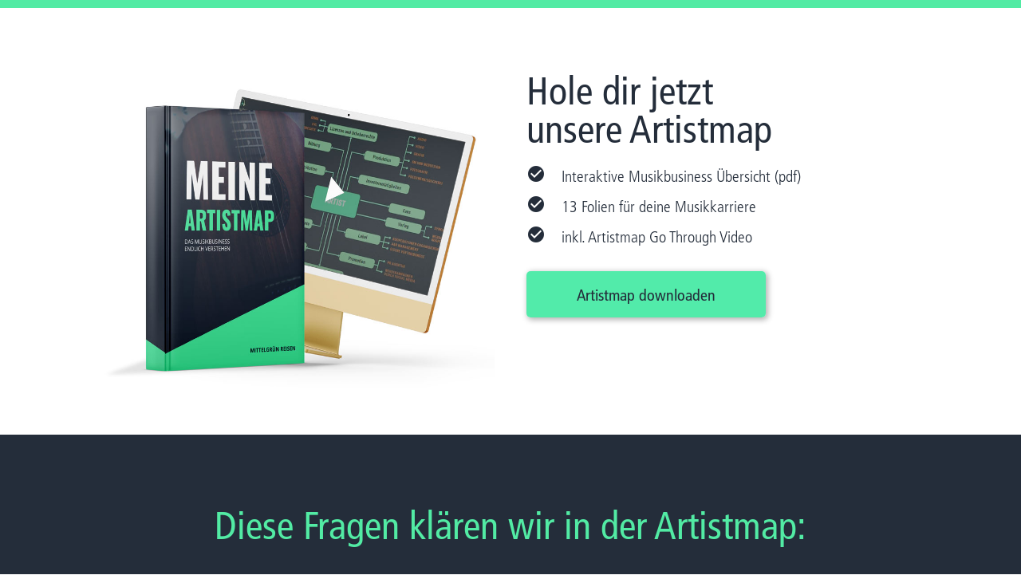

--- FILE ---
content_type: text/html
request_url: https://www.artistmap.de/
body_size: 3469
content:
<!DOCTYPE html>
<html lang="de">
<head>
    <meta charset="UTF-8">
    <meta http-equiv="X-UA-Compatible" content="IE=edge">
    <meta name="viewport" content="width=device-width, initial-scale=1.0">
    <link rel="stylesheet" href="assets/css/dist/main.min.css">
    <title>Artist Mentoring Landingpage</title>

    <!-- Meta Pixel Code -->
    <script>
        !function(f,b,e,v,n,t,s)
        {if(f.fbq)return;n=f.fbq=function(){n.callMethod?
        n.callMethod.apply(n,arguments):n.queue.push(arguments)};
        if(!f._fbq)f._fbq=n;n.push=n;n.loaded=!0;n.version='2.0';
        n.queue=[];t=b.createElement(e);t.async=!0;
        t.src=v;s=b.getElementsByTagName(e)[0];
        s.parentNode.insertBefore(t,s)}(window, document,'script',
        'https://connect.facebook.net/en_US/fbevents.js');
        fbq('init', '4796245620423517');
        fbq('track', 'PageView');
    </script>
    <noscript><img height="1" width="1" style="display:none"
    src="https://www.facebook.com/tr?id=4796245620423517&ev=PageView&noscript=1"
    /></noscript>
    <!-- End Meta Pixel Code -->
</head>
<body>
    <!-- <header id="header">
        <div class="left">
            <nav>
                <ul>
                    <li><a href="vis-angebote.html">Vorgangsinformationssystem</a></li>
                </ul>
            </nav>
        </div>
        <div id="logo">
            <a href="index.html"><img src="assets/img/logo.png" alt=""></a>
        </div>
        <div class="right">
            <button class="btn" id="login" href="login.html">
                <span class="material-icons icon">account_circle</span>
                <span class="text">Login</span>
            </button>
        </div>
    </header> -->
    
    

    <div id="site_wrapper">
        
        

        

        <section class="section_padding" style="padding-bottom:0px;" id="section1">
            <div class="container">
                <div class="row">
                    <div class="col-md-6">
                        <div class="imageholder">
                            <img style="margin-top:-20px;" src="assets/img/artistmap-mockup.jpg" alt="">
                        </div>
                    </div>
                    <div class="col-md-6">
                        <h1 style="margin-top:0px;">Hole dir jetzt<br>unsere Artistmap</h1>
                        <!--<h2>Für dich alles kostenfrei.</h2>-->
                        <ul class="vorteile">
                            <li><span class="material-icons">check_circle</span> Interaktive Musikbusiness Übersicht (pdf)</li>
                            <li><span class="material-icons">check_circle</span> 13 Folien für deine Musikkarriere</li>
                            <li><span class="material-icons">check_circle</span> inkl. Artistmap Go Through Video</li>
                        </ul>
                        <!-- <p>Formular Scrip ...</p> -->
                        <a href="#artistmap" class="btn" style="margin-bottom:40px;">Artistmap downloaden</a>
                    </div>
                </div>
            </div>
        </section>


        <section class="section bg_darkbg section_padding">
            <div class="container">
                <h2 class="green" style="text-align:center;">Diese Fragen klären wir in der Artistmap:</h2>
                <div class="row">
                    <div class="col-md-4">
                        <div class="box">
                            <div class="icon"><span class="material-icons">check</span></div>
                            <div class="text">
                                <h3>Brauche ich als Artist ein Label / Management oder Plattenfirma?</h3>
                                <!-- <p>Im Gleichgewicht von Umwelt, Persönlichkeit und Finanzen nachhaltig zum Ziel.</p> -->
                            </div>
                        </div>
                    </div>
                    <div class="col-md-4">
                        <div class="box">
                            <div class="icon"><span class="material-icons">check</span></div>
                            <div class="text">
                                <h3>Wer in der Musikbranche verschafft mir mehr Konzerte / mehr Reichweite?</h3>
                                <!-- <p>Mit einer vertrauensvollen, transparenten und konkreten Nähe zu dir und deinen Ideen!</p> -->
                            </div>
                        </div>
                    </div>
                    <div class="col-md-4">
                        <div class="box">
                            <div class="icon"><span class="material-icons">check</span></div>
                            <div class="text">
                                <h3>Wie kann ich mit meiner Musik mehr Geld verdienen?</h3>
                                <!-- <p>Verloren im Funding? Wir helfen dir bei Förderanträgen, Crowdfunding & Co.</p> -->
                            </div>
                        </div>
                    </div>
                </div>
                <div style="display:flex; justify-content:center; width:100%; margin-top:30px; margin-bottom:20px;"><a href="#artistmap" class="btn">weiter zur Artistmap</a></div>
                
            </div>
        </section>

        

        <section class="section section_padding bg_lightgrey">
            <div class="container">
                <h2 style="text-align: center;">Deine Vorteile mit der Artistmap</h2>
                <ul class="einwand">
                    <li><span class="material-icons">done</span>Kompakte <strong>Zusammenfassung</strong> schafft Klarheit für deine musikalischen Ziele</li>
                    <li><span class="material-icons">done</span>Navigiere dich schneller durch die unübersichtliche <strong>Musikbranche</strong></li>
                    <li><span class="material-icons">done</span>Fülle deine Wissenslücken, um <strong>Fehler</strong> zu <strong>vermeiden</strong></li>
                    <li><span class="material-icons">done</span>Schaffe den <strong>Grundbaustein</strong> für deine eigene <strong>Vermarktung</strong></li>
                </ul>


                <div style="display:flex; justify-content:center; width:100%; margin-top:30px; margin-bottom:20px;"><a href="#artistmap" class="btn">weiter zur Artistmap</a></div>

            </div>
        </section>

        <section class="section_padding">
            <div class="container">
                <div id="logo">
                    <a target="_blank" href="https://www.mittelgruenreisen.de/"><img src="assets/img/MGRLogo.png" alt=""></a>
                </div>

                <div class="logobanner">
                    <h4>Bekannt aus:</h4>
                    <div class="logos">
                        <img src="assets/img/musikwoche.png" alt="musikwoche">
                        <img src="assets/img/takt_logo_1-a65116bd.svg" alt="takt">
                        <img src="assets/img/2560px-Thüringer_Allgemeine_Logo_10.2019.png" alt="thüringer allgemeine">
                    </div>
                </div>
            </div>
        </section>

        

        <section id="artistmap" class="section section_padding bg_darkbg">
            <div class="container">
                <h2 style="text-align:center; color:#FFF;">Die Reise beginnt!</h2>
                <div class="pricebox">
                    <p style="text-align:center;">Trage dich hier ein und hole dir jetzt die Artistmap.</p>
                    <!-- <br>
                    <p style="text-align:center;"><mark><strong>1,5 h</strong></mark> persönliches Mentoring</p>
                    <p style="text-align:center;">Exklusiv bis Ende des Jahres zum Preis von</p>
                    
                    <div class="price"><del>249,- €</del> 169,- €</div>
                    <div class="price_info">Nur begrenzte Plätze verfügbar</div> -->
                    <iframe width="100%" height="400" style="overflow:hidden;" src="https://0ec084f8.sibforms.com/serve/[base64]" frameborder="0" scrolling="auto" allowfullscreen style="display: block;margin-left: auto;margin-right: auto;max-width: 100%;"></iframe>
                    <p style="font-size:14px; color:#999; text-align:center;">Um die Artistmap zu erhalten brauchen wir deinen Namen und deine E-Mail-Adresse. Du bekommst dann von uns einen Link zugeschickt, wo du dir die Artistmap downloaden kannst. Wir nutzen deine Mail außerdem um dich über weitere für dich zugeschnittene Angebote aufmerksam zu machen.</p>
                </div>

                
                <!-- <div style="text-align:center; margin-top:70px; display:flex; justify-content: center;"><a href="#" class="btn btn_big">Jetzt bewerben</a></div> -->
            </div>
            
        </section>

        <section class="section section_padding" style="background:#f4f4f4;">
            <div class="container">
                <div class="section_header">
                    <h2 style="text-align:center;">Unser Team arbeitet an Deinen Zielen!</h2>
                </div>
                <div class="row row_center">
                    <div class="col-6">
                        <div class="teambox">
                            <div class="image">
                                <img src="mentoring-v7493057/assets/img/mittelgruenreisen-lena.jpg" alt="">
                            </div>
                            <div class="text">
                                <h3 style="margin:0px;">Lena</h3>
                                <h4 style="margin-top:5px; margin-bottom:10px; font-style: italic; opacity: 0.7;">Musikerin, systemische Beratung</h4>
                            </div>
                        </div>
                    </div>
                    <div class="col-6">
                        <div class="teambox">
                            <div class="image">
                                <img src="mentoring-v7493057/assets/img/mittelgruenreisen-erik.jpg" alt="">
                            </div>
                            <div class="text">
                                <h3 style="margin:0px;">Eric</h3>
                                <h4 style="margin-top:5px; margin-bottom:10px; font-style: italic; opacity: 0.7;">Musiker, Musikbusiness-Experte</h4>
                            </div>
                        </div>
                    </div>
                </div>
                <!-- <div style="text-align:center; margin-top:70px; display:flex; justify-content: center;"><a href="#artistmap" class="btn">Jetzt Artistmap holen</a></div> -->
            </div>
        </section>

        

        <!-- <section class="section section_padding">
            <div class="container">
                <h2 style="text-align:center">Unsere Artists</h2>
                <div class="artists">
                    <div class="item">
                        <div class="title"><span class="material-icons">account_circle</span>Marius (Me on Monday)</div>
                        <div class="content">Lena und Eric wirken wie ein eingespieltes Duo - die perfeke Mischung aus effizienter und nachhaltiger Arbeit für junge Bands wie uns.</div>
                    </div>
                    <div class="item">
                        <div class="title"><span class="material-icons">account_circle</span>Mark Blau</div>
                        <div class="content">Ich bin absolute begeistert, weils einfach geil ist!</div>
                    </div>
                    <div class="item">
                        <div class="title"><span class="material-icons">account_circle</span>Tim Grün</div>
                        <div class="content">Ich bin absolute begeistert, weils einfach geil ist!</div>
                    </div>
                    <div class="item">
                        <div class="title"><span class="material-icons">account_circle</span>Clueso</div>
                        <div class="content">Ich bin absolute begeistert, weils einfach geil ist!</div>
                    </div>
                </div>
            </div>
        </section> -->

        
        
    </div>
    <footer id="footer">
        <div class="footernav">
            <ul>
                <li><a target="_blank" href="https://www.mittelgruenreisen.de/impressum-datenschutz">Impressum</a></li>
                <li><a target="_blank" href="https://www.mittelgruenreisen.de/impressum-datenschutz">Datenschutz</a></li>
            </ul>
        </div>
    </footer>

</body>
</html>

--- FILE ---
content_type: text/css
request_url: https://www.artistmap.de/assets/css/dist/main.min.css
body_size: 9133
content:
.container,.container_fluid,.container_wide{margin:0 auto;padding:0 20px}@font-face{font-family:Frutiger;font-style:normal;font-weight:400;src:url(../../fonts/frutiger/frutiger_regular.woff2) format("woff2")}@font-face{font-family:Frutiger;font-style:normal;font-weight:600;src:url(../../fonts/frutiger/frutiger_bold.woff2) format("woff2")}body,button,form button,html,input,input[type=submit],select,textarea{font-family:Frutiger;font-weight:400}h1,h2,h3,h4,h5,h6{font-family:Frutiger;font-weight:600}*{-webkit-box-sizing:border-box;-moz-box-sizing:border-box;box-sizing:border-box}.container_wide{width:100%;max-width:1800px}@media (min-width:768px){.container{width:95%;max-width:1200px}.container-wide{width:90%}}.row{display:flex;display:-webkit-flex;flex-wrap:wrap;margin:0 -20px}.row.centerrow .col-1,.row.centerrow .col-10,.row.centerrow .col-11,.row.centerrow .col-12,.row.centerrow .col-2,.row.centerrow .col-3,.row.centerrow .col-4,.row.centerrow .col-5,.row.centerrow .col-6,.row.centerrow .col-7,.row.centerrow .col-8,.row.centerrow .col-9,.row.centerrow .col-lg-1,.row.centerrow .col-lg-10,.row.centerrow .col-lg-11,.row.centerrow .col-lg-12,.row.centerrow .col-lg-2,.row.centerrow .col-lg-3,.row.centerrow .col-lg-4,.row.centerrow .col-lg-5,.row.centerrow .col-lg-6,.row.centerrow .col-lg-7,.row.centerrow .col-lg-8,.row.centerrow .col-lg-9,.row.centerrow .col-md-1,.row.centerrow .col-md-10,.row.centerrow .col-md-11,.row.centerrow .col-md-12,.row.centerrow .col-md-2,.row.centerrow .col-md-3,.row.centerrow .col-md-4,.row.centerrow .col-md-5,.row.centerrow .col-md-6,.row.centerrow .col-md-7,.row.centerrow .col-md-8,.row.centerrow .col-md-9,.row.centerrow .col-sm-1,.row.centerrow .col-sm-10,.row.centerrow .col-sm-11,.row.centerrow .col-sm-12,.row.centerrow .col-sm-2,.row.centerrow .col-sm-3,.row.centerrow .col-sm-4,.row.centerrow .col-sm-5,.row.centerrow .col-sm-6,.row.centerrow .col-sm-7,.row.centerrow .col-sm-8,.row.centerrow .col-sm-9,.row.centerrow .col-xs-1,.row.centerrow .col-xs-10,.row.centerrow .col-xs-11,.row.centerrow .col-xs-12,.row.centerrow .col-xs-2,.row.centerrow .col-xs-3,.row.centerrow .col-xs-4,.row.centerrow .col-xs-5,.row.centerrow .col-xs-6,.row.centerrow .col-xs-7,.row.centerrow .col-xs-8,.row.centerrow .col-xs-9{align-items:center;justify-content:center}.row.fullwidth{margin:0}.row .col{flex:none;padding:0 20px;width:100%}.col-1,.col-lg-1,.col-md-1,.col-sm-1,.col-xs-1{flex:none;position:relative;min-height:1px;padding:0 20px;width:100%;display:flex;display:-webkit-flex;flex-direction:column;flex-wrap:wrap}.col-2,.col-lg-2,.col-md-2,.col-sm-2,.col-xs-2{flex:none;position:relative;min-height:1px;padding:0 20px;width:100%;display:flex;display:-webkit-flex;flex-direction:column;flex-wrap:wrap}.col-3,.col-lg-3,.col-md-3,.col-sm-3,.col-xs-3{flex:none;position:relative;min-height:1px;padding:0 20px;width:100%;display:flex;display:-webkit-flex;flex-direction:column;flex-wrap:wrap}.col-4,.col-lg-4,.col-md-4,.col-sm-4,.col-xs-4{flex:none;position:relative;min-height:1px;padding:0 20px;width:100%;display:flex;display:-webkit-flex;flex-direction:column;flex-wrap:wrap}.col-5,.col-lg-5,.col-md-5,.col-sm-5,.col-xs-5{flex:none;position:relative;min-height:1px;padding:0 20px;width:100%;display:flex;display:-webkit-flex;flex-direction:column;flex-wrap:wrap}.col-6,.col-lg-6,.col-md-6,.col-sm-6,.col-xs-6{flex:none;position:relative;min-height:1px;padding:0 20px;width:100%;display:flex;display:-webkit-flex;flex-direction:column;flex-wrap:wrap}.col-7,.col-lg-7,.col-md-7,.col-sm-7,.col-xs-7{flex:none;position:relative;min-height:1px;padding:0 20px;width:100%;display:flex;display:-webkit-flex;flex-direction:column;flex-wrap:wrap}.col-8,.col-lg-8,.col-md-8,.col-sm-8,.col-xs-8{flex:none;position:relative;min-height:1px;padding:0 20px;width:100%;display:flex;display:-webkit-flex;flex-direction:column;flex-wrap:wrap}.col-9,.col-lg-9,.col-md-9,.col-sm-9,.col-xs-9{flex:none;position:relative;min-height:1px;padding:0 20px;width:100%;display:flex;display:-webkit-flex;flex-direction:column;flex-wrap:wrap}.col-10,.col-lg-10,.col-md-10,.col-sm-10,.col-xs-10{flex:none;position:relative;min-height:1px;padding:0 20px;width:100%;display:flex;display:-webkit-flex;flex-direction:column;flex-wrap:wrap}.col-11,.col-lg-11,.col-md-11,.col-sm-11,.col-xs-11{flex:none;position:relative;min-height:1px;padding:0 20px;width:100%;display:flex;display:-webkit-flex;flex-direction:column;flex-wrap:wrap}.col-12,.col-lg-12,.col-md-12,.col-sm-12,.col-xs-12{flex:none;position:relative;min-height:1px;padding:0 20px;width:100%;display:flex;display:-webkit-flex;flex-direction:column;flex-wrap:wrap}.col-0{display:none}.col-1{width:8.33333333%}.order-1{order:1;-moz-order:1;-webkit-order:1}.col-2{width:16.66666667%}.order-2{order:2;-moz-order:2;-webkit-order:2}.col-3{width:25%}.order-3{order:3;-moz-order:3;-webkit-order:3}.col-4{width:33.33333333%}.order-4{order:4;-moz-order:4;-webkit-order:4}.col-5{width:41.66666667%}.order-5{order:5;-moz-order:5;-webkit-order:5}.col-6{width:50%}.order-6{order:6;-moz-order:6;-webkit-order:6}.col-7{width:58.33333333%}.order-7{order:7;-moz-order:7;-webkit-order:7}.col-8{width:66.66666667%}.order-8{order:8;-moz-order:8;-webkit-order:8}.col-9{width:75%}.order-9{order:9;-moz-order:9;-webkit-order:9}.col-10{width:83.33333333%}.order-10{order:10;-moz-order:10;-webkit-order:10}.col-11{width:91.66666667%}.order-11{order:11;-moz-order:11;-webkit-order:11}.col-12{width:100%}.order-12{order:12;-moz-order:12;-webkit-order:12}@media screen and (min-width:500px){.col{width:50%;flex:none}.col-xs-0{display:none}.col-xs-1{width:8.33333333%}.order-xs-1{order:1;-moz-order:1;-webkit-order:1}.col-xs-2{width:16.66666667%}.order-xs-2{order:2;-moz-order:2;-webkit-order:2}.col-xs-3{width:25%}.order-xs-3{order:3;-moz-order:3;-webkit-order:3}.col-xs-4{width:33.33333333%}.order-xs-4{order:4;-moz-order:4;-webkit-order:4}.col-xs-5{width:41.66666667%}.order-xs-5{order:5;-moz-order:5;-webkit-order:5}.col-xs-6{width:50%}.order-xs-6{order:6;-moz-order:6;-webkit-order:6}.col-xs-7{width:58.33333333%}.order-xs-7{order:7;-moz-order:7;-webkit-order:7}.col-xs-8{width:66.66666667%}.order-xs-8{order:8;-moz-order:8;-webkit-order:8}.col-xs-9{width:75%}.order-xs-9{order:9;-moz-order:9;-webkit-order:9}.col-xs-10{width:83.33333333%}.order-xs-10{order:10;-moz-order:10;-webkit-order:10}.col-xs-11{width:91.66666667%}.order-xs-11{order:11;-moz-order:11;-webkit-order:11}.col-xs-12{width:100%}.order-xs-12{order:12;-moz-order:12;-webkit-order:12}}@media screen and (min-width:768px){.col{width:33.3333333%;flex:none}.col-sm-0{display:none}.col-sm-1{width:8.33333333%}.order-sm-1{order:1;-moz-order:1;-webkit-order:1}.col-sm-2{width:16.66666667%}.order-sm-2{order:2;-moz-order:2;-webkit-order:2}.col-sm-3{width:25%}.order-sm-3{order:3;-moz-order:3;-webkit-order:3}.col-sm-4{width:33.33333333%}.order-sm-4{order:4;-moz-order:4;-webkit-order:4}.col-sm-5{width:41.66666667%}.order-sm-5{order:5;-moz-order:5;-webkit-order:5}.col-sm-6{width:50%}.order-sm-6{order:6;-moz-order:6;-webkit-order:6}.col-sm-7{width:58.33333333%}.order-sm-7{order:7;-moz-order:7;-webkit-order:7}.col-sm-8{width:66.66666667%}.order-sm-8{order:8;-moz-order:8;-webkit-order:8}.col-sm-9{width:75%}.order-sm-9{order:9;-moz-order:9;-webkit-order:9}.col-sm-10{width:83.33333333%}.order-sm-10{order:10;-moz-order:10;-webkit-order:10}.col-sm-11{width:91.66666667%}.order-sm-11{order:11;-moz-order:11;-webkit-order:11}.col-sm-12{width:100%}.order-sm-12{order:12;-moz-order:12;-webkit-order:12}}@media screen and (min-width:1050px){.col-md-0{display:none}.col-md-1{width:8.33333333%}.order-md-1{order:1;-moz-order:1;-webkit-order:1}.col-md-2{width:16.66666667%}.order-md-2{order:2;-moz-order:2;-webkit-order:2}.col-md-3{width:25%}.order-md-3{order:3;-moz-order:3;-webkit-order:3}.col-md-4{width:33.33333333%}.order-md-4{order:4;-moz-order:4;-webkit-order:4}.col-md-5{width:41.66666667%}.order-md-5{order:5;-moz-order:5;-webkit-order:5}.col-md-6{width:50%}.order-md-6{order:6;-moz-order:6;-webkit-order:6}.col-md-7{width:58.33333333%}.order-md-7{order:7;-moz-order:7;-webkit-order:7}.col-md-8{width:66.66666667%}.order-md-8{order:8;-moz-order:8;-webkit-order:8}.col-md-9{width:75%}.order-md-9{order:9;-moz-order:9;-webkit-order:9}.col-md-10{width:83.33333333%}.order-md-10{order:10;-moz-order:10;-webkit-order:10}.col-md-11{width:91.66666667%}.order-md-11{order:11;-moz-order:11;-webkit-order:11}.col-md-12{width:100%}.order-md-12{order:12;-moz-order:12;-webkit-order:12}}@media screen and (min-width:1250px){.col{flex:1;width:auto}.col-lg-0{display:none}.col-lg-1{width:8.33333333%}.order-lg-1{order:1;-moz-order:1;-webkit-order:1}.col-lg-2{width:16.66666667%}.order-lg-2{order:2;-moz-order:2;-webkit-order:2}.col-lg-3{width:25%}.order-lg-3{order:3;-moz-order:3;-webkit-order:3}.col-lg-4{width:33.33333333%}.order-lg-4{order:4;-moz-order:4;-webkit-order:4}.col-lg-5{width:41.66666667%}.order-lg-5{order:5;-moz-order:5;-webkit-order:5}.col-lg-6{width:50%}.order-lg-6{order:6;-moz-order:6;-webkit-order:6}.col-lg-7{width:58.33333333%}.order-lg-7{order:7;-moz-order:7;-webkit-order:7}.col-lg-8{width:66.66666667%}.order-lg-8{order:8;-moz-order:8;-webkit-order:8}.col-lg-9{width:75%}.order-lg-9{order:9;-moz-order:9;-webkit-order:9}.col-lg-10{width:83.33333333%}.order-lg-10{order:10;-moz-order:10;-webkit-order:10}.col-lg-11{width:91.66666667%}.order-lg-11{order:11;-moz-order:11;-webkit-order:11}.col-lg-12{width:100%}.order-lg-12{order:12;-moz-order:12;-webkit-order:12}}.row picture,.row picture img{max-width:100%}.col-padding{padding:5%}.flexstart{flex-direction:row;justify-content:flex-start}.flexend{flex-direction:row;justify-content:flex-end}@font-face{font-family:'Material Icons';font-style:normal;font-weight:400;src:url(../../fonts/material-icons/MaterialIcons-Regular.eot);src:local('Material Icons'),local('MaterialIcons-Regular'),url(../../fonts/material-icons/MaterialIcons-Regular.woff2) format('woff2'),url(../../fonts/material-icons/MaterialIcons-Regular.woff) format('woff'),url(../../fonts/material-icons/MaterialIcons-Regular.svg) format('svg'),url(../../fonts/material-icons/MaterialIcons-Regular.ttf) format('truetype')}.material-icons,.slider .slick-arrow:before{font-family:'Material Icons';font-weight:400;font-style:normal;font-size:24px;display:inline-block;line-height:1;text-transform:none;letter-spacing:normal;word-wrap:normal;white-space:nowrap;direction:ltr;-webkit-font-smoothing:antialiased;text-rendering:optimizeLegibility;-moz-osx-font-smoothing:grayscale;font-feature-settings:'liga'}@font-face{font-family:Socicon;src:url(../../fonts/socicon/Socicon.eot?87visu);src:url(../../fonts/socicon/Socicon.eot?87visu#iefix) format('embedded-opentype'),url(../../fonts/socicon/Socicon.woff2?87visu) format('woff2'),url(../../fonts/socicon/Socicon.ttf?87visu) format('truetype'),url(../../fonts/socicon/Socicon.woff?87visu) format('woff'),url(../../fonts/socicon/Socicon.svg?87visu#Socicon) format('svg');font-weight:400;font-style:normal}[class*=" socicon-"],[class^=socicon-]{font-family:Socicon!important;speak:none;font-style:normal;font-weight:400;font-variant:normal;text-transform:none;line-height:1;-webkit-font-smoothing:antialiased;-moz-osx-font-smoothing:grayscale}.socicon-eitaa:before{content:"\e97c"}.socicon-soroush:before{content:"\e97d"}.socicon-bale:before{content:"\e97e"}.socicon-zazzle:before{content:"\e97b"}.socicon-society6:before{content:"\e97a"}.socicon-redbubble:before{content:"\e979"}.socicon-avvo:before{content:"\e978"}.socicon-stitcher:before{content:"\e977"}.socicon-googlehangouts:before{content:"\e974"}.socicon-dlive:before{content:"\e975"}.socicon-vsco:before{content:"\e976"}.socicon-flipboard:before{content:"\e973"}.socicon-ubuntu:before{content:"\e958"}.socicon-artstation:before{content:"\e959"}.socicon-invision:before{content:"\e95a"}.socicon-torial:before{content:"\e95b"}.socicon-collectorz:before{content:"\e95c"}.socicon-seenthis:before{content:"\e95d"}.socicon-googleplaymusic:before{content:"\e95e"}.socicon-debian:before{content:"\e95f"}.socicon-filmfreeway:before{content:"\e960"}.socicon-gnome:before{content:"\e961"}.socicon-itchio:before{content:"\e962"}.socicon-jamendo:before{content:"\e963"}.socicon-mix:before{content:"\e964"}.socicon-sharepoint:before{content:"\e965"}.socicon-tinder:before{content:"\e966"}.socicon-windguru:before{content:"\e967"}.socicon-cdbaby:before{content:"\e968"}.socicon-elementaryos:before{content:"\e969"}.socicon-stage32:before{content:"\e96a"}.socicon-tiktok:before{content:"\e96b"}.socicon-gitter:before{content:"\e96c"}.socicon-letterboxd:before{content:"\e96d"}.socicon-threema:before{content:"\e96e"}.socicon-splice:before{content:"\e96f"}.socicon-metapop:before{content:"\e970"}.socicon-naver:before{content:"\e971"}.socicon-remote:before{content:"\e972"}.socicon-internet:before{content:"\e957"}.socicon-moddb:before{content:"\e94b"}.socicon-indiedb:before{content:"\e94c"}.socicon-traxsource:before{content:"\e94d"}.socicon-gamefor:before{content:"\e94e"}.socicon-pixiv:before{content:"\e94f"}.socicon-myanimelist:before{content:"\e950"}.socicon-blackberry:before{content:"\e951"}.socicon-wickr:before{content:"\e952"}.socicon-spip:before{content:"\e953"}.socicon-napster:before{content:"\e954"}.socicon-beatport:before{content:"\e955"}.socicon-hackerone:before{content:"\e956"}.socicon-hackernews:before{content:"\e946"}.socicon-smashwords:before{content:"\e947"}.socicon-kobo:before{content:"\e948"}.socicon-bookbub:before{content:"\e949"}.socicon-mailru:before{content:"\e94a"}.socicon-gitlab:before{content:"\e945"}.socicon-instructables:before{content:"\e944"}.socicon-portfolio:before{content:"\e943"}.socicon-codered:before{content:"\e940"}.socicon-origin:before{content:"\e941"}.socicon-nextdoor:before{content:"\e942"}.socicon-udemy:before{content:"\e93f"}.socicon-livemaster:before{content:"\e93e"}.socicon-crunchbase:before{content:"\e93b"}.socicon-homefy:before{content:"\e93c"}.socicon-calendly:before{content:"\e93d"}.socicon-realtor:before{content:"\e90f"}.socicon-tidal:before{content:"\e910"}.socicon-qobuz:before{content:"\e911"}.socicon-natgeo:before{content:"\e912"}.socicon-mastodon:before{content:"\e913"}.socicon-unsplash:before{content:"\e914"}.socicon-homeadvisor:before{content:"\e915"}.socicon-angieslist:before{content:"\e916"}.socicon-codepen:before{content:"\e917"}.socicon-slack:before{content:"\e918"}.socicon-openaigym:before{content:"\e919"}.socicon-logmein:before{content:"\e91a"}.socicon-fiverr:before{content:"\e91b"}.socicon-gotomeeting:before{content:"\e91c"}.socicon-aliexpress:before{content:"\e91d"}.socicon-guru:before{content:"\e91e"}.socicon-appstore:before{content:"\e91f"}.socicon-homes:before{content:"\e920"}.socicon-zoom:before{content:"\e921"}.socicon-alibaba:before{content:"\e922"}.socicon-craigslist:before{content:"\e923"}.socicon-wix:before{content:"\e924"}.socicon-redfin:before{content:"\e925"}.socicon-googlecalendar:before{content:"\e926"}.socicon-shopify:before{content:"\e927"}.socicon-freelancer:before{content:"\e928"}.socicon-seedrs:before{content:"\e929"}.socicon-bing:before{content:"\e92a"}.socicon-doodle:before{content:"\e92b"}.socicon-bonanza:before{content:"\e92c"}.socicon-squarespace:before{content:"\e92d"}.socicon-toptal:before{content:"\e92e"}.socicon-gust:before{content:"\e92f"}.socicon-ask:before{content:"\e930"}.socicon-trulia:before{content:"\e931"}.socicon-loomly:before{content:"\e932"}.socicon-ghost:before{content:"\e933"}.socicon-upwork:before{content:"\e934"}.socicon-fundable:before{content:"\e935"}.socicon-booking:before{content:"\e936"}.socicon-googlemaps:before{content:"\e937"}.socicon-zillow:before{content:"\e938"}.socicon-niconico:before{content:"\e939"}.socicon-toneden:before{content:"\e93a"}.socicon-augment:before{content:"\e908"}.socicon-bitbucket:before{content:"\e909"}.socicon-fyuse:before{content:"\e90a"}.socicon-yt-gaming:before{content:"\e90b"}.socicon-sketchfab:before{content:"\e90c"}.socicon-mobcrush:before{content:"\e90d"}.socicon-microsoft:before{content:"\e90e"}.socicon-pandora:before{content:"\e907"}.socicon-messenger:before{content:"\e906"}.socicon-gamewisp:before{content:"\e905"}.socicon-bloglovin:before{content:"\e904"}.socicon-tunein:before{content:"\e903"}.socicon-gamejolt:before{content:"\e901"}.socicon-trello:before{content:"\e902"}.socicon-spreadshirt:before{content:"\e900"}.socicon-500px:before{content:"\e000"}.socicon-8tracks:before{content:"\e001"}.socicon-airbnb:before{content:"\e002"}.socicon-alliance:before{content:"\e003"}.socicon-amazon:before{content:"\e004"}.socicon-amplement:before{content:"\e005"}.socicon-android:before{content:"\e006"}.socicon-angellist:before{content:"\e007"}.socicon-apple:before{content:"\e008"}.socicon-appnet:before{content:"\e009"}.socicon-baidu:before{content:"\e00a"}.socicon-bandcamp:before{content:"\e00b"}.socicon-battlenet:before{content:"\e00c"}.socicon-mixer:before{content:"\e00d"}.socicon-bebee:before{content:"\e00e"}.socicon-bebo:before{content:"\e00f"}.socicon-behance:before{content:"\e010"}.socicon-blizzard:before{content:"\e011"}.socicon-blogger:before{content:"\e012"}.socicon-buffer:before{content:"\e013"}.socicon-chrome:before{content:"\e014"}.socicon-coderwall:before{content:"\e015"}.socicon-curse:before{content:"\e016"}.socicon-dailymotion:before{content:"\e017"}.socicon-deezer:before{content:"\e018"}.socicon-delicious:before{content:"\e019"}.socicon-deviantart:before{content:"\e01a"}.socicon-diablo:before{content:"\e01b"}.socicon-digg:before{content:"\e01c"}.socicon-discord:before{content:"\e01d"}.socicon-disqus:before{content:"\e01e"}.socicon-douban:before{content:"\e01f"}.socicon-draugiem:before{content:"\e020"}.socicon-dribbble:before{content:"\e021"}.socicon-drupal:before{content:"\e022"}.socicon-ebay:before{content:"\e023"}.socicon-ello:before{content:"\e024"}.socicon-endomodo:before{content:"\e025"}.socicon-envato:before{content:"\e026"}.socicon-etsy:before{content:"\e027"}.socicon-facebook:before{content:"\e028"}.socicon-feedburner:before{content:"\e029"}.socicon-filmweb:before{content:"\e02a"}.socicon-firefox:before{content:"\e02b"}.socicon-flattr:before{content:"\e02c"}.socicon-flickr:before{content:"\e02d"}.socicon-formulr:before{content:"\e02e"}.socicon-forrst:before{content:"\e02f"}.socicon-foursquare:before{content:"\e030"}.socicon-friendfeed:before{content:"\e031"}.socicon-github:before{content:"\e032"}.socicon-goodreads:before{content:"\e033"}.socicon-google:before{content:"\e034"}.socicon-googlescholar:before{content:"\e035"}.socicon-googlegroups:before{content:"\e036"}.socicon-googlephotos:before{content:"\e037"}.socicon-googleplus:before{content:"\e038"}.socicon-grooveshark:before{content:"\e039"}.socicon-hackerrank:before{content:"\e03a"}.socicon-hearthstone:before{content:"\e03b"}.socicon-hellocoton:before{content:"\e03c"}.socicon-heroes:before{content:"\e03d"}.socicon-smashcast:before{content:"\e03e"}.socicon-horde:before{content:"\e03f"}.socicon-houzz:before{content:"\e040"}.socicon-icq:before{content:"\e041"}.socicon-identica:before{content:"\e042"}.socicon-imdb:before{content:"\e043"}.socicon-instagram:before{content:"\e044"}.socicon-issuu:before{content:"\e045"}.socicon-istock:before{content:"\e046"}.socicon-itunes:before{content:"\e047"}.socicon-keybase:before{content:"\e048"}.socicon-lanyrd:before{content:"\e049"}.socicon-lastfm:before{content:"\e04a"}.socicon-line:before{content:"\e04b"}.socicon-linkedin:before{content:"\e04c"}.socicon-livejournal:before{content:"\e04d"}.socicon-lyft:before{content:"\e04e"}.socicon-macos:before{content:"\e04f"}.socicon-mail:before{content:"\e050"}.socicon-medium:before{content:"\e051"}.socicon-meetup:before{content:"\e052"}.socicon-mixcloud:before{content:"\e053"}.socicon-modelmayhem:before{content:"\e054"}.socicon-mumble:before{content:"\e055"}.socicon-myspace:before{content:"\e056"}.socicon-newsvine:before{content:"\e057"}.socicon-nintendo:before{content:"\e058"}.socicon-npm:before{content:"\e059"}.socicon-odnoklassniki:before{content:"\e05a"}.socicon-openid:before{content:"\e05b"}.socicon-opera:before{content:"\e05c"}.socicon-outlook:before{content:"\e05d"}.socicon-overwatch:before{content:"\e05e"}.socicon-patreon:before{content:"\e05f"}.socicon-paypal:before{content:"\e060"}.socicon-periscope:before{content:"\e061"}.socicon-persona:before{content:"\e062"}.socicon-pinterest:before{content:"\e063"}.socicon-play:before{content:"\e064"}.socicon-player:before{content:"\e065"}.socicon-playstation:before{content:"\e066"}.socicon-pocket:before{content:"\e067"}.socicon-qq:before{content:"\e068"}.socicon-quora:before{content:"\e069"}.socicon-raidcall:before{content:"\e06a"}.socicon-ravelry:before{content:"\e06b"}.socicon-reddit:before{content:"\e06c"}.socicon-renren:before{content:"\e06d"}.socicon-researchgate:before{content:"\e06e"}.socicon-residentadvisor:before{content:"\e06f"}.socicon-reverbnation:before{content:"\e070"}.socicon-rss:before{content:"\e071"}.socicon-sharethis:before{content:"\e072"}.socicon-skype:before{content:"\e073"}.socicon-slideshare:before{content:"\e074"}.socicon-smugmug:before{content:"\e075"}.socicon-snapchat:before{content:"\e076"}.socicon-songkick:before{content:"\e077"}.socicon-soundcloud:before{content:"\e078"}.socicon-spotify:before{content:"\e079"}.socicon-stackexchange:before{content:"\e07a"}.socicon-stackoverflow:before{content:"\e07b"}.socicon-starcraft:before{content:"\e07c"}.socicon-stayfriends:before{content:"\e07d"}.socicon-steam:before{content:"\e07e"}.socicon-storehouse:before{content:"\e07f"}.socicon-strava:before{content:"\e080"}.socicon-streamjar:before{content:"\e081"}.socicon-stumbleupon:before{content:"\e082"}.socicon-swarm:before{content:"\e083"}.socicon-teamspeak:before{content:"\e084"}.socicon-teamviewer:before{content:"\e085"}.socicon-technorati:before{content:"\e086"}.socicon-telegram:before{content:"\e087"}.socicon-tripadvisor:before{content:"\e088"}.socicon-tripit:before{content:"\e089"}.socicon-triplej:before{content:"\e08a"}.socicon-tumblr:before{content:"\e08b"}.socicon-twitch:before{content:"\e08c"}.socicon-twitter:before{content:"\e08d"}.socicon-uber:before{content:"\e08e"}.socicon-ventrilo:before{content:"\e08f"}.socicon-viadeo:before{content:"\e090"}.socicon-viber:before{content:"\e091"}.socicon-viewbug:before{content:"\e092"}.socicon-vimeo:before{content:"\e093"}.socicon-vine:before{content:"\e094"}.socicon-vkontakte:before{content:"\e095"}.socicon-warcraft:before{content:"\e096"}.socicon-wechat:before{content:"\e097"}.socicon-weibo:before{content:"\e098"}.socicon-whatsapp:before{content:"\e099"}.socicon-wikipedia:before{content:"\e09a"}.socicon-windows:before{content:"\e09b"}.socicon-wordpress:before{content:"\e09c"}.socicon-wykop:before{content:"\e09d"}.socicon-xbox:before{content:"\e09e"}.socicon-xing:before{content:"\e09f"}.socicon-yahoo:before{content:"\e0a0"}.socicon-yammer:before{content:"\e0a1"}.socicon-yandex:before{content:"\e0a2"}.socicon-yelp:before{content:"\e0a3"}.socicon-younow:before{content:"\e0a4"}.socicon-youtube:before{content:"\e0a5"}.socicon-zapier:before{content:"\e0a6"}.socicon-zerply:before{content:"\e0a7"}.socicon-zomato:before{content:"\e0a8"}.socicon-zynga:before{content:"\e0a9"}body,html{margin:0;padding:0;font-size:20px;width:100%;height:100%;color:#242d3a;line-height:1.4}body p,html p{margin-bottom:20px;margin-top:0}body strong,html strong{font-weight:700}body a,body mark,html a,html mark{color:#52eba4;text-decoration:none;background:0 0}body a:hover,body mark:hover,html a:hover,html mark:hover{color:#3e738f}body h1,body h2,html h1,html h2{font-size:2.4rem}@media (max-width:768px){body h1,body h2,html h1,html h2{font-size:1.5rem}body h2,html h2{font-size:1.3rem;font-weight:700}}body h2.green,html h2.green{color:#52eba4}body .centerbutton,html .centerbutton{display:flex;display:-webkit-flex;align-items:center;justify-content:center;text-align:center}body .btn,html .btn{z-index:1000;height:auto;font-size:1rem;cursor:pointer;border:0;margin:0;font-weight:700;padding:15px 20px;position:relative;background:0 0;color:#242d3a;display:flex;display:-webkit-flex;align-items:center;border-radius:5px;-webkit-border-radius:5px;-moz-border-radius:5px;overflow:hidden;transition:all .4s;-webkit-transition:all .4s;-moz-transition:all .4s;max-width:300px;text-align:center;justify-content:center;box-shadow:2px 2px 7px 1px rgba(0,0,0,.3)}body .btn .icon,html .btn .icon{margin-right:5px}body .btn:hover,html .btn:hover{color:#FFF}body .btn:before,html .btn:before{content:"";position:absolute;bottom:0;left:0;width:0%;height:100%;background-color:#242d3a;transition:all .4s;-webkit-transition:all .4s;-moz-transition:all .4s;z-index:-1}body .btn:after,html .btn:after{content:"";position:absolute;bottom:0;left:0;width:100%;height:100%;background-color:#52ebaa;z-index:-2}.imageholder,.inputholder.haslabel{position:relative}#logo img,.imageholder{width:100%;height:auto}body .btn:hover:before,html .btn:hover:before{width:100%}body .btn_big,html .btn_big{font-size:1.5rem}body .loadmore,html .loadmore{margin-top:40px;opacity:.4;-moz-opacity:.4;-webkit-opacity:.4;border-radius:20px;-webkit-border-radius:20px;-moz-border-radius:20px;border:1px solid #CCC;color:#242d3a}body .loadmore:hover,html .loadmore:hover{opacity:2;-moz-opacity:2;-webkit-opacity:2;border-color:#3e738f}body .loadmore:hover:before,html .loadmore:hover:before{background:#3e738f}body .loadmore:after,html .loadmore:after{display:none}.section_padding{padding:80px 0}@media (max-width:1024px){.section_padding{padding:60px 0}}@media (max-width:768px){.section_padding{padding:40px 0}}@media (max-width:500px){.section_padding{padding:30px 0}}#logo{max-width:170px;width:100%;margin:0 auto;padding:0}#overlay .overlay_table1 .maxwidth,.einwand,.pricebox{max-width:700px}.imageholder{line-height:0;min-height:350px;margin-bottom:30px}@media (max-width:768px){.imageholder{min-height:100px;width:80%;margin:0 auto}}.imageholder img{width:100%;height:100%;object-fit:cover}.imageholder video{height:100%;width:100%;object-fit:cover}.logobanner,.logobanner h4{text-align:center}.logobanner .logos{display:flex;display:-webkit-flex;align-items:center;justify-content:center}.logobanner .logos img{width:15%;margin:0 10px;height:auto}@media (max-width:600px){.logobanner .logos img{width:30%}}.section h2{margin-top:0}#section1 h1{margin:0;line-height:1}#section1 h2{margin:10px 0 30px;font-size:1.2rem}.vorteile{list-style-type:none;padding:0;margin:20px 0}.vorteile li{margin-bottom:10px;display:flex;display:-webkit-flex}.vorteile li .material-icons{margin-right:20px}.einwand{list-style-type:none;padding:0;margin:20px auto;display:flex;display:-webkit-flex;flex-wrap:wrap;align-items:flex-start}@media (max-width:768px){.imageholder video{height:auto}.einwand{flex-wrap:wrap;justify-content:center}}.einwand li{width:48%;padding:1%;display:block;font-size:1rem;font-weight:400;margin-bottom:30px;text-align:center}@media (max-width:500px){.einwand li{margin-bottom:40px;margin-right:0}}.einwand li strong{font-weight:900;color:#242d3a;background:#CCC;padding:2px}.einwand li .material-icons{color:#52eba4;height:60px;width:60px;margin:0 auto 20px;background:#242d3a;border-radius:100%;padding:20px;box-sizing:border-box;display:flex;align-items:center;justify-content:center;font-size:40px}.artists{display:flex;display:-webkit-flex;flex-wrap:wrap}.artists .item{width:25%;padding:10px}.artists .item .title{margin-bottom:10px;display:flex;display:-webkit-flex}.artists .item .title .material-icons{margin-right:10px}.pricebox{border:1px solid #CCC;padding:40px;margin:0 auto;border-radius:10px;-webkit-border-radius:10px;-moz-border-radius:10px;display:flex;display:-webkit-flex;flex-direction:column;align-items:center;justify-content:center;color:#FFF}@media (max-width:768px){.artists .item{width:50%}.pricebox{padding:40px 10px}}.pricebox .price{font-size:2.3rem;font-weight:700;color:#52eba4}.pricebox del{font-size:1.8rem;color:#ccc}.pricebox .fill{margin-right:20px;font-size:1rem}.price_info{font-size:.8rem;color:#999}.bg_lightgrey{background:#d0dedb}.bg_darkbg{background:#242d3a}.box{display:flex;display:-webkit-flex;flex-direction:column;align-items:center;justify-content:center;color:#FFF}#header,#header #logo,.box .icon{align-items:center}.box .icon{display:flex;display:-webkit-flex;justify-content:center;background:#52eba4;border-radius:100%;padding:5px;margin:0 auto 20px}.box .icon .material-icons{color:#FFF;font-size:60px}@media (max-width:768px){.box .icon .material-icons{font-size:30px}}.box h3{color:#FFF;font-size:1.2rem;margin:0 0 10px;font-weight:700;text-align:center}.box p{color:rgba(255,255,255,.7);text-align:center}@media (max-width:768px){.box h3{font-size:1rem;margin-bottom:30px;text-align:left}.box{flex-direction:row;justify-content:flex-start;align-items:flex-start}.box .text{margin-left:20px}}.form_button,input,select,textarea{width:100%;display:block;height:45px;padding:0 20px;color:#333;background:#fff;border:1px solid #ccc;outline:0;transition:all .3s;-webkit-transition:all .3s;-moz-transition:all .3s;margin-bottom:20px;font-weight:300;font-size:1rem;border-radius:5px;-webkit-border-radius:5px;-moz-border-radius:5px}.form_button:focus,input:focus,select:focus,textarea:focus{border-color:#c4102d}input[type=radio]{-webkit-appearance:radio;width:20px;height:20px;display:inline}input[type=checkbox]{width:25px;height:25px;display:inline-block;-webkit-appearance:checkbox;border-radius:100%;margin:0 10px 0 0}input[type=submit]{display:inline-block;text-align:center;transition:all .3s;height:auto;width:auto;cursor:pointer;border:none;margin-top:10px}input[type=submit]:hover{color:#fff;background:#c4102d}input[type=file]{background:0 0;border:0;padding:0;font-size:15px}form .btn{height:45px;font-size:1rem;z-index:1}textarea{height:auto;resize:none}label{font-weight:500;color:#333;margin-bottom:10px;display:inline-block}select{-webkit-appearance:menulist}.infotext{padding:20px 0;border-top:dotted 1px #ccc;margin-top:20px}.form_white input,.form_white select,.form_white textarea{color:#fff;border:2px solid #fff;background:0 0}.form_white label{color:#fff}.form_white input button,.form_white input[type=submit]{border:none}.inputholder.haslabel label{position:absolute;top:4px;left:20px;font-size:.7rem}.inputholder.haslabel input{height:55px;padding-top:15px}.inputholder.haslabel textarea{padding-top:25px;padding-left:20px}#header{padding:0 40px;z-index:1200;position:fixed;top:0;left:0;right:0;height:65px;transition:all .3s;border-bottom:solid 1px #ccc;background:#fff;display:flex;display:-webkit-flex;justify-content:center}#header>div,#header>nav{flex:1}#header #logo{display:flex;display:-webkit-flex;justify-content:center}#header #logo a{display:flex;display:-webkit-flex;align-items:center}#header .right{display:flex;display:-webkit-flex;justify-content:flex-end;align-items:center}#header nav ul{margin:0;padding:0;list-style-type:none;display:flex;display:-webkit-flex}#header nav ul li a{font-size:1rem;font-weight:700;color:#242d3a;display:block;transition:all .4s;-webkit-transition:all .4s;-moz-transition:all .4s}@media (max-width:500px){#header{padding:0 20px}#header nav ul li a{font-size:.8rem;word-break:break-all}}#header nav ul li a.active,#header nav ul li a:hover{color:#c4102d}#header #login:after{background:#242d3a}#site_wrapper{border-top:solid 10px #52eba4}#headerpic{width:100%;position:relative;height:30vw;line-height:0}#headerpic img{width:100%;height:100%;object-fit:cover}#headerpic .text{position:absolute;top:0;bottom:0;left:0;right:0;background:rgba(0,0,0,.4);display:flex;display:-webkit-flex;align-items:center;justify-content:center;flex-direction:column;color:#FFF}#headerpic .text h1{font-size:3.3vw;margin:0;padding:0}@media (max-width:768px){#headerpic{height:250px}#headerpic .text h1{font-size:1.5rem}}#startboxen{position:relative;z-index:100;margin-top:-120px;margin-bottom:50px}@media (max-width:1020px){#startboxen{margin-top:-40px}}#startboxen .startboxen_inner{display:flex;display:-webkit-flex;flex-wrap:wrap;justify-content:center}#startboxen .item{width:31%;margin:1%;background:#FFF;display:flex;display:-webkit-flex;flex-direction:column;justify-content:space-between;align-items:center;box-shadow:0 0 10px 0 rgba(0,0,0,.15);border-radius:5px;-webkit-border-radius:5px;-moz-border-radius:5px}@media (max-width:620px){#startboxen .item{width:48%}}@media (max-width:470px){#startboxen .item{width:98%}}#startboxen .item .icon{display:flex;display:-webkit-flex;align-items:center;justify-content:center}#startboxen .item .text{padding:20px}#startboxen .item .text h2{font-size:1.5rem}@media (max-width:1400px){#startboxen .item .text h2{font-size:1rem}}@media (max-width:768px){#startboxen .item .text h2{font-size:.8rem}}#startboxen .item .more{font-size:1.3rem;width:100%;display:flex;display:-webkit-flex;align-items:center;justify-content:center;padding:10px 20px;background:#c4102d;color:#FFF;transition:all .4s;-webkit-transition:all .4s;-moz-transition:all .4s}@media (max-width:768px){#startboxen .item .more{font-size:1rem}}#startboxen .item .more:hover{background:#3e738f}#login{font-size:.8rem;padding:5px 15px}#login .pw_nav,.tabnavi{padding:0;display:flex;list-style-type:none}#login .pw_nav{margin:0;display:-webkit-flex;align-items:center}#login .pw_nav li a{color:#c4102d;margin-right:20px}#login .pw_nav li a:hover{color:#3e738f}.tabnavi{margin:0 0 50px;display:-webkit-flex}.tabnavi li a{margin-right:40px;display:flex;display:-webkit-flex;align-items:center;padding:10px 0;color:#242d3a;font-size:2rem;border-bottom:solid 3px transparent;transition:all .4s;-webkit-transition:all .4s;-moz-transition:all .4s;opacity:.5;-moz-opacity:.5;-webkit-opacity:.5}@media (max-width:768px){.tabnavi li a{font-size:1.3rem}}.tabnavi li a .icon{font-size:32px;margin-right:10px}.tabnavi li a.active,.tabnavi li a:hover{opacity:1;-moz-opacity:1;-webkit-opacity:1;color:#242d3a;border-color:#242d3a}.filter_container .form_button{display:flex;display:-webkit-flex;align-items:center;justify-content:center}.filter_container .form_button .material-icons{font-size:32px}.filter_container #filtersection2{position:relative;padding:20px 0}.filter_container #filtersection2 .close{z-index:100;cursor:pointer;position:absolute;right:10px;top:0}.tabletop{display:flex;display:-webkit-flex;justify-content:space-between;align-items:center;margin-top:50px;margin-bottom:5px}.tabletop .left{font-size:.8rem;display:flex;display:-webkit-flex;align-items:center}.tabletop .right{display:flex;display:-webkit-flex;justify-content:flex-end;align-items:center}.tabletop .item{opacity:.3;-moz-opacity:.3;-webkit-opacity:.3;cursor:pointer;margin-left:10px;transition:all .4s;-webkit-transition:all .4s;-moz-transition:all .4s}.tabletop .item.active,.tabletop .item:hover{opacity:1;-moz-opacity:1;-webkit-opacity:1}.tabletop .material-icons{font-size:32px}.table{font-size:1rem;line-height:1.2;display:table;width:100%;border-collapse:collapse}.table .tablerow{display:table-row;height:46px}.table .tablerow:nth-child(even){background:#d0dedb}.table .tablerow.trow{transition:all .4s;-webkit-transition:all .4s;-moz-transition:all .4s}.table .tablerow.trow .col:first-child{border-left:solid 5px transparent}.table .tablerow.trow:hover{background:#dedede!important;border-color:#c4102d}.table .tablerow.trow:hover .col:first-child{border-color:#c4102d}.table .tablerow.trow.active{border:2px solid #c4102d}.table .tablerow.trow.active .col:first-child{border-left:0}.table .tablerow .col{cursor:pointer;display:table-cell;vertical-align:middle;padding:8px;transition:all .4s;-webkit-transition:all .4s;-moz-transition:all .4s}.table .tablerow .col .cell_inner{display:flex;display:-webkit-flex;align-items:center}.table .tablerow .col .sorticon{display:flex;display:-webkit-flex;flex-direction:column;justify-content:center;align-items:center;margin-left:10px}.table .tablerow .col.aligncenter{text-align:center}.table .tablerow .col.aligncenter .state{margin:0 auto}.table .tablerow .col.aligncenter .cell_inner{justify-content:center}.table .tablerow .col.alignright{text-align:right}.table .tablerow .col.alignright .cell_inner{justify-content:flex-end}.table .tablerow .col.herkunft{width:60px}.table .tablerow .col.status{width:90px}.table .tablerow .col.we{width:70px}.table .tablerow .col.anfragender{width:130px}.table .tablerow .col.anzpos,.table .tablerow .col.kdnr{width:100px}.table .tablerow .col.anfragenr,.table .tablerow .col.bauort,.table .tablerow .col.bauvorhaben{width:120px}.table .tablerow .col.angebotsnr{width:125px}.table .tablerow .col.angebotsdatum{width:140px}.table .tablerow .col.rueckfrage,.table .tablerow .col.summe{width:100px}.table .thead{height:46px;width:100%;background:#242d3a;color:#FFF}.table .thead .col{cursor:pointer}.table .thead:nth-child(even){background:#242d3a}.table .hiddeninfos{background:#d0dedb;width:100%;display:table-row;position:relative}.table .hiddeninfos .hiddeninfos_inner{border:2px solid #c4102d;padding-top:20px;position:absolute;top:0;left:0;right:0;bottom:0;background:#f1f1f1}.table .hiddeninfos .tabnav{display:flex;display:-webkit-flex}.table .hiddeninfos .tabnav .item{padding:5px 10px;border-top-right-radius:5px;border-top-left-radius:5px}.table .hiddeninfos .tabnav .item.active{background:#FFF}.table .hiddeninfos .tabcontent{background:#FFF;padding:20px}.table .hiddeninfos .tabcontent .positionstexte{margin-bottom:20px;border-bottom:solid 1px #CCC;color:#999}.table .hiddeninfos .tabcontent h3{font-size:1rem;margin:0 0 5px;color:#242d3a}.table .hiddeninfos .tabcontent .file_list{flex-wrap:wrap;display:flex;display:-webkit-flex}.table .hiddeninfos .tabcontent .file_list a{width:auto;padding:20px;font-size:.8rem;display:flex;display:-webkit-flex;flex-direction:column;align-items:center;justify-content:center}.table .hiddeninfos .tabcontent .file_list a .icon{display:inline-block;height:52px;margin-bottom:8px}.table .hiddeninfos .tabcontent .file_list a .icon img{height:100%}@media (max-width:1600px){.table .tablerow .kommission{display:none}}@media (max-width:1500px){.table .tablerow .anfragender{display:none}}@media (max-width:1380px){.table .tablerow .anfragedatum{display:none}}@media (max-width:990px){.table .tablerow .anfragenr{display:none}}@media (max-width:890px){.table .tablerow .bauort{display:none}}@media (max-width:660px){.table .tablerow .herkunft .cell_inner,.table .tablerow .rueckfrage,.table .tablerow .status .cell_inner{display:none}.table .tablerow .col.status{width:40px}.table .tablerow .col.herkunft{width:30px}}@media (max-width:530px){.table{font-size:.8rem}.table .tablerow .we{display:none}}@media (max-width:470px){.table .tablerow .kdnr{display:none}}@media (max-width:1550px){.table.table_auftraege .tablerow .angebotsdatum{display:none}}@media (max-width:1400px){.table.table_auftraege .tablerow .bauort{display:none}}@media (max-width:1300px){.table.table_auftraege .tablerow .kdnr{display:none}}@media (max-width:1000px){.table.table_auftraege .tablerow .lieferadresse{display:none}}@media (max-width:900px){.table.table_auftraege .tablerow .we{display:none}}@media (max-width:840px){.table .tablerow .angebotsdatum,.table .tablerow .anzpos,.table.table_auftraege .tablerow .rueckfrage,.table.table_auftraege .tablerow .summe{display:none}}@media (max-width:740px){.table.table_auftraege .tablerow .anzpos,.table.table_auftraege .tablerow .bestellnr{display:none}}@media (max-width:520px){.table.table_auftraege .tablerow .bauvorhaben,.table.table_auftraege .tablerow .col_storno .cell_inner{display:none}}.table.lighttable .thead{background:#9a9a9a}.table.gridview{display:flex;display:-webkit-flex;margin:-1%;flex-wrap:wrap;width:auto}@media (max-width:768px){.table.gridview{margin:0}}.table.gridview .tablerow{padding:50px 30px 30px;width:23%;margin:1%}.table.gridview .tablerow:hover .col:first-child{border-color:transparent}@media (max-width:1500px){.table.gridview .tablerow{width:31%}}@media (max-width:1200px){.table .thead{font-size:.8rem}.table.gridview .tablerow{width:48%}}@media (max-width:768px){.table.gridview .tablerow{width:100%;margin:0}.teambox .text h4{font-size:.8rem}}.table.gridview .thead{display:none!important}.table.gridview .tablerow,.table.gridview .tablerow .col{display:block;height:auto}.table.gridview .tablerow .col{width:100%;padding:0;text-align:left!important}.table.gridview .tablerow{border-radius:5px;-webkit-border-radius:5px;-moz-border-radius:5px;overflow:hidden;position:relative;margin-bottom:20px}.table.gridview .tablerow:nth-child(odd){background:#d0dedb}.table.gridview .tablerow .col:before{display:inline-block;margin-right:10px;width:150px;padding:2px 10px}.table.gridview .tablerow .bauvorhaben{position:absolute;top:0;left:0;right:0;height:30px;background:#242d3a;color:#FFF;padding:0 20px;text-align:center!important;display:flex;display:-webkit-flex;align-items:center;justify-content:center}.state,.states .state{display:flex;align-items:center}.table.gridview .tablerow .rueckfrage{position:absolute;top:35px;right:0;width:40px!important;text-align:center!important}.table.gridview .tablerow .herkunft{position:absolute;top:35px;right:40px;width:30px!important;text-align:center!important}.table.gridview .tablerow .status{position:absolute;top:37px;right:70px;width:30px!important;text-align:center!important}.state,.teambox .text,.teambox .text h3,.teambox .text h4{text-align:center}.table.gridview .tablerow .kdnr:before{content:"Kd-Nr.:";padding-top:10px}.table.gridview .tablerow .angebotsnr:before{content:"Angebots-Nr.:"}.table.gridview .tablerow .anzpos:before{content:"Anz.Pos.:"}.table.gridview .tablerow .angebotsdatum:before{content:"Angebots-Datum:"}.table.gridview .tablerow .anfragenr:before{content:"Anfrage-Nr.:"}.table.gridview .tablerow .kommission:before{content:"Kommission:"}.table.gridview .tablerow .bauort:before{content:"Bauort:"}.table.gridview .tablerow .anfragender:before{content:"Anfragender:"}.table.gridview .tablerow .anfragedatum:before{content:"Anfrage-Datum:"}.table.gridview .tablerow .we:before{content:"WE:"}.table.gridview .tablerow .summe:before{content:"Summe:";padding-bottom:10px}.state{display:-webkit-flex;justify-content:center;width:22px;height:22px;overflow:hidden;background:#242d3a;border-radius:5px;-webkit-border-radius:5px;-moz-border-radius:5px;color:#FFF;font-size:.8rem}.state.green{background:#5cb259}.state.grey{background:#9a9a9a}.state.yellow{background:#f2c94c}.state.red,.state.storno,.state.teilstorno{background:#c4102d}.state.split{background:#5cb259;position:relative}.state.split .right{position:absolute;top:0;bottom:0;right:0;width:50%;background:#f2c94c}.states{display:flex;display:-webkit-flex}.states .state{display:-webkit-flex;justify-content:center;margin-right:5px}.states .state .icon{display:flex;display:-webkit-flex;align-items:center;justify-content:center;position:relative;z-index:200}.legend{margin-top:70px}.legend .headline{margin-bottom:20px;font-weight:700}.legend .items{font-size:.8rem;display:flex;display:-webkit-flex}.legend .items section{margin-right:40px}.legend .items section .item{margin-bottom:7px;display:flex;display:-webkit-flex;align-items:center}.legend .items section .item .icon{display:flex;display:-webkit-flex;align-items:center;margin-right:10px}.legend .items section .legend_flex{margin-bottom:10px;display:flex;display:-webkit-flex}.legend .items section .legend_flex .legend_icon{display:flex;display:-webkit-flex}.legend .items section .legend_flex .icon{border-radius:5px;-webkit-border-radius:5px;-moz-border-radius:5px;border:1px solid #CCC;display:flex;display:-webkit-flex;align-items:center;justify-content:center;margin-right:5px;width:22px;height:22px;flex-shrink:0}.legend .items section .legend_flex.flex2 .icon{margin-right:8px}.legend .items section .legend_flex.flex2 .legend_icon{margin-right:30px}.legends{margin-top:40px;display:flex;display:-webkit-flex}.legends .legend{margin-right:20px;margin-top:20px}.legends .legend section{margin-bottom:10px}@media (max-width:1360px){.legends{display:block}.legends .legend .items{flex-wrap:wrap}}@media (max-width:1000px){.legends .legend_flex{flex-wrap:wrap}.legends .legend_flex .legend_icon{margin-bottom:10px}}.teambox .image{width:80px;height:80px;border-radius:100%;overflow:hidden;margin:0 auto 20px}.teambox .image img{width:100%;height:100%;object-fit:cover}.row_center{align-items:flex-start;justify-content:center}.row_center .col-6{width:auto}@media (max-width:768px){.row_center .col-6{width:48%}}#footer{padding:30px 20px}#footer .footernav ul{list-style-type:none;margin:0;padding:0;display:flex;display:-webkit-flex;align-items:center;justify-content:center}#footer .footernav ul li a{margin:0 10px;padding:5px;color:#242d3a}#footer .footernav ul li a:hover{text-decoration:underline}#overlay{z-index:3000;position:fixed;top:0;left:0;right:0;bottom:0;background:rgba(0,0,0,.7);display:flex;display:-webkit-flex;align-items:center;justify-content:center}#overlay .overlaycontent .rueckfrage_container{padding:20px}#overlay .overlaycontent .rueckfrage_container h3{font-size:2rem;font-weight:400;margin:0 0 30px}#overlay .inner{overflow-x:hidden;overflow-y:auto;background:#FFF;box-shadow:0 4px 4px 0 rgba(0,0,0,.25);border-radius:10px;-webkit-border-radius:10px;-moz-border-radius:10px;max-width:1800px;width:95%;min-height:500px;height:95%}#overlay .inner .overlaytop{background:#d0dedb;display:flex;display:-webkit-flex;height:60px;padding:0 20px;justify-content:space-between}#overlay .inner .overlaytop .tabs{display:flex;display:-webkit-flex;align-items:flex-end}#overlay .inner .overlaytop .tabs .item{cursor:pointer;margin-right:5px;position:relative;height:70%;width:auto;border-top-left-radius:5px;border-top-right-radius:5px;background:#9a9a9a;color:#FFF;padding:5px 35px 5px 5px;text-transform:uppercase;font-size:.8rem}#overlay .inner .overlaytop .tabs .item .headline .nr,#overlay .overlay_auftrag .icon{margin-right:10px}#overlay .inner .overlaytop .tabs .item.active{background:#242d3a;height:85%}#overlay .inner .overlaytop .tabs .item.active:after{top:100%;left:50%;border:solid transparent;content:"";height:0;width:0;position:absolute;pointer-events:none;border-color:#242d3a transparent transparent;border-width:10px;margin-left:-10px}#overlay .inner .overlaytop .tabs .item .headline{display:flex;display:-webkit-flex;margin-top:-3px}#overlay .inner .overlaytop .tabs .item .close_white{position:absolute;top:5px;right:5px;cursor:pointer}#overlay .inner .overlaytop .close{cursor:pointer;display:flex;display:-webkit-flex;align-items:center}#overlay .overlay_table1{padding:10px 20px;border-bottom:solid 1px #CCC}#overlay .overlay_table1 .nobg .tablerow:nth-child(even){background:#FFF}#overlay .overlay_table1 .white_table{font-size:.8rem}#overlay .overlay_table1 .white_table .tablerow.trow .col:first-child{border:0}#overlay .overlay_table1 .white_table .thead{background:#FFF!important;color:#242d3a;font-weight:700}#overlay .overlay_auftrag{padding:20px;display:flex;display:-webkit-flex;color:#c4102d}#overlay .overlay_table2{margin-bottom:50px}#overlay .overlay_table2 .headline{background:#242d3a;color:#FFF;padding:10px 20px 0}#overlay .overlay_legends{padding:20px}#overlay .variable_height{height:auto}

--- FILE ---
content_type: image/svg+xml
request_url: https://www.artistmap.de/assets/img/takt_logo_1-a65116bd.svg
body_size: 2518
content:
<?xml version="1.0" encoding="UTF-8"?>
<!DOCTYPE svg PUBLIC "-//W3C//DTD SVG 1.1//EN" "http://www.w3.org/Graphics/SVG/1.1/DTD/svg11.dtd">
<svg xmlns="http://www.w3.org/2000/svg" version="1.1" width="765" height="354" viewBox="0 0 765 354"><svg xmlns:xlink="http://www.w3.org/1999/xlink" xml:space="preserve" width="908" height="888" version="1.1" style="shape-rendering:geometricPrecision; text-rendering:geometricPrecision; image-rendering:optimizeQuality; fill-rule:evenodd; clip-rule:evenodd" viewBox="0 0 1772 1733.06" x="-73" y="-266">
 <defs>
  <style type="text/css">
   <![CDATA[
    .fil0 {fill:none}
    .fil1 {fill:#2F457D}
    .fil2 {fill:#FFA60D}
   ]]>
  </style>
   <clipPath id="id0">
    <path d="M290.79 1000.34l1190.42 0 0 -267.63 -1190.42 0 0 267.63z"/>
   </clipPath>
 </defs>
 <g id="Ebene_x0020_1">
  <metadata id="CorelCorpID_0Corel-Layer"/>
  <rect class="fil0" width="1772" height="1733.06"/>
  <g>
  </g>
  <g style="clip-path:url(#id0)">
   <g>
    <polygon class="fil1" points="614.9,992.68 701.11,892.18 614.78,791.68 500.12,791.68 588.27,892.18 502.57,992.68 "/>
    <g>
     <path class="fil2" d="M322.84 732.63l0 58.99 -32.05 0 0 56.09 33.25 0 0 70.11c0,62.89 22.44,82.52 96.95,82.52 28.45,0 65.7,-4.4 80.12,-7.61l0 -53.68c-8.01,2 -15.62,2.8 -21.23,2.8 -26.84,0 -39.26,-10.81 -39.26,-35.65l0 -58.49 59.29 0 0 -56.09 -59.29 0 0 -58.99 -117.78 0 0 0zm631.04 260.1l117.78 0 0 -260.1 -117.78 0 0 260.1zm349.05 -260.1l0 58.99 -32.05 0 0 56.09 33.25 0 0 70.11c0,62.89 22.44,82.52 96.95,82.52 28.44,0 65.7,-4.4 80.13,-7.61l0 -53.68c-8.02,2 -15.63,2.8 -21.24,2.8 -26.84,0 -39.26,-10.81 -39.26,-35.65l0 -58.49 59.29 0 0 -56.09 -59.29 0 0 -58.99 -117.78 0z"/>
    </g>
    <g>
     <path class="fil2" d="M1156.97 791.69l-86.22 100.49 86.34 100.5 114.66 0 -88.16 -100.5 85.7 -100.49 -112.32 0 0 0zm-222.3 201.04c-2.01,-11.21 -2.81,-19.23 -2.81,-26.84l0 -95.75c0,-64.09 -47.27,-86.13 -152.63,-86.13 -30.85,0 -64.9,3.2 -91.74,13.22 -26.84,10.02 -46.07,26.44 -47.67,52.48l106.96 0c2,-12.42 10.42,-23.23 37.66,-23.23 26.04,0 34.45,15.22 34.45,32.05l0 11.21 -32.45 0c-83.73,0 -158.64,11.62 -158.64,71.71 0,26.85 17.22,43.67 37.65,51.28 16.83,6.41 42.07,7.61 67.31,7.61 41.26,0 72.51,-8.41 94.94,-36.45l2.01 28.84 104.96 0zm-115.78 -78.12c0,24.04 -18.43,43.27 -47.67,43.27 -20.43,0 -30.45,-11.22 -30.45,-22.84 0,-16.82 17.63,-26.84 63.3,-26.84l14.82 0 0 6.41z"/>
    </g>
   </g>
  </g>
  <polygon class="fil0" points="290.79,1000.34 1481.21,1000.34 1481.21,732.71 290.79,732.71 "/>
 </g>
</svg></svg>
